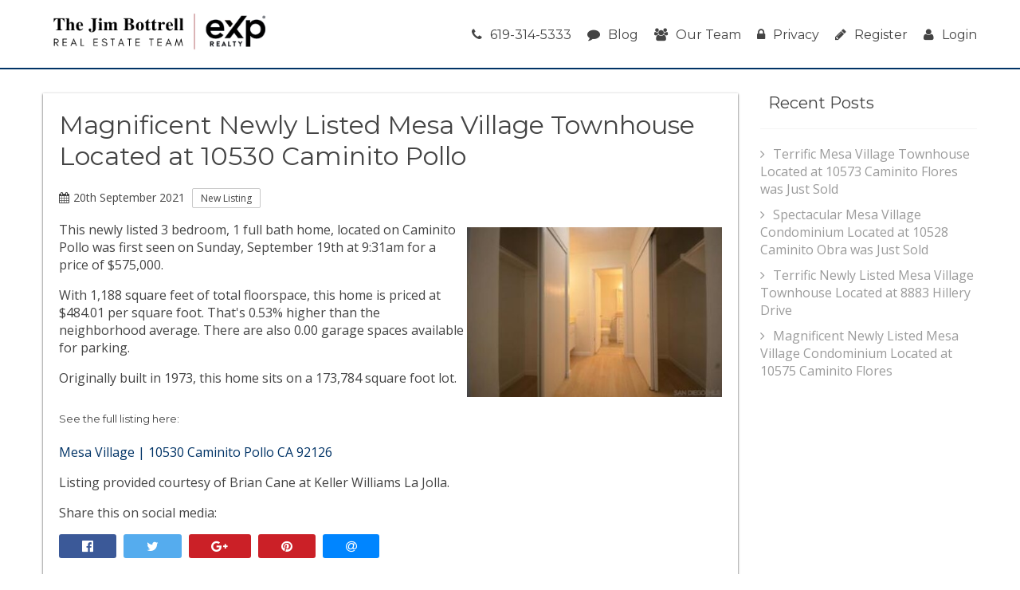

--- FILE ---
content_type: text/html; charset=UTF-8
request_url: https://www.miramesacondos.com/Mesa-Village/blog/2021/09/10530-Caminito%20Pollo-San%20Diego-CA-92126/367285564
body_size: 8374
content:
<!DOCTYPE html>
<html lang="en">
<head>
    <!-- Global site tag (gtag.js) - Google Analytics -->
  <script async src="https://www.googletagmanager.com/gtag/js?id=G-P1B6L5L2VL"></script>
  <script>
    window.dataLayer = window.dataLayer || [];

    function gtag() {dataLayer.push(arguments);}

    gtag('js', new Date());

    gtag('config', 'G-P1B6L5L2VL');
  </script>
    <script src="https://cdn.lr-ingest.io/LogRocket.min.js" crossorigin="anonymous"></script>
  <script>window.LogRocket && window.LogRocket.init('0sndpt/unity-prod');</script>

  <title>
    Magnificent Newly Listed Mesa Village Townhouse Located at 10530 Caminito Pollo  </title>

      <meta name="viewport" content="width=device-width, initial-scale=1">
          
      <link rel="stylesheet" type="text/css" href="https://d17i97s69hdckx.cloudfront.net/styles/building.css?20260117045920">
  
      <link rel="apple-touch-icon" sizes="180x180" href="https://d17i97s69hdckx.cloudfront.net/images/building/favicons/apple-touch-icon.png?20260117045920">
    <link rel="icon" type="image/png" sizes="32x32" href="https://d17i97s69hdckx.cloudfront.net/images/building/favicons/favicon-32x32.png?20260117045920">
    <link rel="icon" type="image/png" sizes="16x16" href="https://d17i97s69hdckx.cloudfront.net/images/building/favicons/favicon-16x16.png?20260117045920">
    <link rel="manifest" href="https://d17i97s69hdckx.cloudfront.net/images/building/favicons/manifest.json?20260117045920">
    <link rel="mask-icon" href="https://d17i97s69hdckx.cloudfront.net/images/building/favicons/safari-pinned-tab.svg?20260117045920" color="#2b5797">
    <meta name="theme-color" content="#ffffff">
  
      <script async defer src="https://use.fontawesome.com/05a03b0179.js"></script>
        <script src="https://code.jquery.com/jquery-3.2.1.min.js"
            integrity="sha256-hwg4gsxgFZhOsEEamdOYGBf13FyQuiTwlAQgxVSNgt4=" crossorigin="anonymous"></script>
      
  </head>

<body >

  <header class="site-header">
    <div class="row">
      <div class="column large-12">
        <div class="header-wrap">
          <div class="logo">
            <a href="/">
              <div class="header-logo">
                <img class="header-logo-desktop" src="https://d1tq208oegmb9e.cloudfront.net/uploads/site_photos/team_members/Ryan Case-2-6935e32c4c091819923459.png" alt="EXP Realty">
                <img class="header-logo-mobile" src="https://d1tq208oegmb9e.cloudfront.net/uploads/site_photos/team_members/Ryan Case-2-6935e32c4c091819923459.png" alt="EXP Realty">
              </div>
                          </a>
          </div>
          <nav class="main-menu">
            <ul class="menu">
              <li>
                <a class="tel" href="tel:619-314-5333">
                  <i class="fa fa-phone" aria-hidden="true"></i>619-314-5333
                </a>
              </li>
              <li>
                <a href="/blog">
                  <i class="fa fa-comment" aria-hidden="true"></i>Blog
                </a>
              </li>
              <li>
                <a href="/our-team">
                  <i class="fa fa-users" aria-hidden="true"></i>Our Team
                </a>
              </li>
              <li>
                <a href="/privacy">
                  <i class="fa fa-lock" aria-hidden="true"></i>Privacy
                </a>
              </li>
                <li>
    <a href="/register/"><i class="fa fa-pencil" aria-hidden="true"></i>Register</a>
  </li>
  <li>
    <a href="/login"><i class="fa fa-user" aria-hidden="true"></i>Login</a>
  </li>
            </ul>
          </nav>
          <div id="mobile-menu-open"><i class="fa fa-bars" aria-hidden="true"></i></div>
        </div>
      </div>
    </div>
  </header>

  <div class="blog-body">
    <div class="row">
      <div class="column large-9 blog-post">
        <div class="blog-single-box">
          <h1>Magnificent Newly Listed Mesa Village Townhouse Located at 10530 Caminito Pollo</h1>
          <div class="blog-meta">
            <p class="date"><i class="fa fa-calendar" aria-hidden="true"></i>20th September 2021</p>
                          <p class="category">New Listing</p>
                      </div>

                      <img class="single-blog-image" src="https://d1tq208oegmb9e.cloudfront.net/mls_medium/http%3A/media.crmls.org/mediaz/08ca6838-f654-4078-8e35-2b1c55f078eb.jpg%3Fpreset%3Dmedium">
          
                                                  
  <p>
          This newly listed 3 bedroom, 1 full bath home,
      located on Caminito Pollo  was first seen
      on Sunday, September 19th at 9:31am for a price of &dollar;575,000.
      </p>

  <p>
    With 1,188 square feet of total
    floorspace, this home is priced at &dollar;484.01 per square foot.
                                  That's 0.53%
       higher
            than the neighborhood average.
    
          There are also 0.00 garage spaces available for parking.
          </p>

  <p>
    Originally built in 1973, this  home
    sits on a 173,784 square foot
    lot.  </p>


  <h5 style="margin-top:2rem;">See the full listing here:</h5>
  <p>
    <a href="https://www.miramesacondos.com/Mesa-Village/listing/10530-Caminito+Pollo-CA-92126/367285564">
      Mesa Village  |  10530 Caminito Pollo CA 92126
    </a>
  </p>

  <p>
    
          
    Listing provided courtesy of Brian Cane
    at Keller Williams La Jolla.
</p>

                      
          <p class="share-header">Share this on social media:</p>
          <p class="essential-social">
                                    <a class="face social-btn" href="https://www.facebook.com/sharer/sharer.php?u=https%3A%2F%2Fwww.miramesacondos.com%2FMesa-Village%2Fblog%2F2021%2F09%2F10530-Caminito%2520Pollo-San%2520Diego-CA-92126%2F367285564&t=Magnificent%20Newly%20Listed%20Mesa%20Village%20Townhouse%20Located%20at%2010530%20Caminito%20Pollo" title="Share on Facebook" target="_blank" rel="nofollow"><i class="fa fa-facebook-official" aria-hidden="true"></i></a>
            <a class="tweet social-btn" href="https://twitter.com/intent/tweet?source=https%3A%2F%2Fwww.miramesacondos.com%2FMesa-Village%2Fblog%2F2021%2F09%2F10530-Caminito%2520Pollo-San%2520Diego-CA-92126%2F367285564&text=Magnificent%20Newly%20Listed%20Mesa%20Village%20Townhouse%20Located%20at%2010530%20Caminito%20Pollo:%20https%3A%2F%2Fwww.miramesacondos.com%2FMesa-Village%2Fblog%2F2021%2F09%2F10530-Caminito%2520Pollo-San%2520Diego-CA-92126%2F367285564" target="_blank" rel="nofollow" title="Tweet"><i class="fa fa-twitter" aria-hidden="true"></i></a>
            <a class="pin social-btn" href="https://plus.google.com/share?url=https%3A%2F%2Fwww.miramesacondos.com%2FMesa-Village%2Fblog%2F2021%2F09%2F10530-Caminito%2520Pollo-San%2520Diego-CA-92126%2F367285564" target="_blank" rel="nofollow" title="Share on Google+"><i class="fa fa-google-plus" aria-hidden="true"></i></a>
            <a class="pin social-btn" href="https://pinterest.com/pin/create/button/?url=https%3A%2F%2Fwww.miramesacondos.com%2FMesa-Village%2Fblog%2F2021%2F09%2F10530-Caminito%2520Pollo-San%2520Diego-CA-92126%2F367285564&media=http%3A%2F%2Fmedia.crmls.org%2Fmediaz%2F08ca6838-f654-4078-8e35-2b1c55f078eb.jpg&description=Magnificent%20Newly%20Listed%20Mesa%20Village%20Townhouse%20Located%20at%2010530%20Caminito%20Pollo" target="_blank" rel="nofollow" title="Pin it"><i class="fa fa-pinterest" aria-hidden="true"></i></a>
            <a class="mail social-btn" href="/cdn-cgi/l/email-protection#[base64]" title="Email"><i class="fa fa-at" aria-hidden="true"></i></a>
          </p>
        </div>
      </div>

      <div class="column large-3">
        <div class="blog-sidebar">

                      <div class="widget">
              <h6><a href="/blog">Recent Posts</a></h6>
              <ul>
                                  <li>
                                                          
  <a class="-link" href="/Mesa-Village/blog/2026/01/10573-Caminito%20Flores-San%20Diego-CA-92126/402171586">Terrific Mesa Village Townhouse Located at 10573 Caminito Flores was Just Sold</a>

                  </li>
                                  <li>
                                                          
  <a class="-link" href="/Mesa-Village/blog/2025/06/10528-Caminito%20Obra-San%20Diego-CA-92126/374375896">Spectacular Mesa Village Condominium Located at 10528 Caminito Obra was Just Sold</a>

                  </li>
                                  <li>
                                                          
  <a class="-link" href="/Mesa-Village/blog/2025/05/8883-Hillery-Drive-San%20Diego-CA-92126/374371112">Terrific Newly Listed Mesa Village Townhouse Located at 8883 Hillery Drive</a>

                  </li>
                                  <li>
                                                          
  <a class="-link" href="/Mesa-Village/blog/2025/01/10575-Caminito%20Flores-San%20Diego-CA-92126/373799886">Magnificent Newly Listed Mesa Village Condominium Located at 10575 Caminito Flores</a>

                  </li>
                              </ul>
            </div>
          
        </div>
      </div>

    </div>
  </div>

  
<footer id="footer">
  <div class="footer-top">
    <div class="row container">
              <div class="column large-12 medium-12 small-12">
          <article class="footer-autoblog-article">
                          <div class="footer-autoblog-article-image-container">
                <img loading="lazy" class="footer-autoblog-article-header-image"
                     src="https://d1tq208oegmb9e.cloudfront.net/mls_medium/https%3A/media.crmls.org/mediaz/a9c832c2-5f53-4271-9932-34f42007360c.jpg%3Fpreset%3Dmedium"
                     alt="Terrific Mesa Village Townhouse Located at 10573 Caminito Flores was Just Sold"
                />
              </div>
                        <div class="footer-autoblog-article-content-container">
              <h2 class="footer-autoblog-article-title">
                                                      
  <a class="footer-autoblog-article-title-link" href="/Mesa-Village/blog/2026/01/10573-Caminito%20Flores-San%20Diego-CA-92126/402171586">Terrific Mesa Village Townhouse Located at 10573 Caminito Flores was Just Sold</a>

              </h2>
              <div class="footer-autoblog-article-meta">
                <div class="footer-autoblog-article-date">
                  Posted on
                  <time
                    datetime="2026-01-22T00:20:41-08:00">Thursday, January 22, 2026</time>
                </div>
              </div>
              <div class="footer-autoblog-article-snippet">
                                                    

  <script data-cfasync="false" src="/cdn-cgi/scripts/5c5dd728/cloudflare-static/email-decode.min.js"></script><script src='https://www.google.com/recaptcha/api.js' async defer></script>

  <p>
    This 3 bedroom, 2 full baths home, located
    on Caminito Flores 
    was sold recently
    on Wednesday, January 21st for &dollar;884,999.
  </p>

  <p>
          With 1,750 square feet of total
      floorspace, this home comes in at &dollar;505.71 per
      square foot.

                                    
        That's 0.00% higher
        than the neighborhood average.
          
              This home is served by the San Diego Unified High School District.
      </p>

  <p>
    Originally built in 1973, this     home sits on a 270,058 square foot lot and has an incredible
      park/greenbelt view.  </p>

  <h5 style="margin-top:2rem;">See the full listing here:</h5>
  <p>
    <a href="https://www.miramesacondos.com/Mesa-Village/listing/10573-Caminito+Flores-San+Diego-CA-92126/402171586">
      Mesa Village  |  10573 Caminito Flores San Diego CA 92126
    </a>
  </p>

  <p>
    
          
    Listing provided by agent Julia Uhll
  BRE# 109866  at Realty One Group Pacific.
</p>

                              </div>
              <p class="footer-autoblog-article-snippet-continue">
                                      
  <a class="footer-autoblog-article-snippet-link" href="/Mesa-Village/blog/2026/01/10573-Caminito%20Flores-San%20Diego-CA-92126/402171586">Continue reading...</a>

              </p>
            </div>
          </article>
        </div>
      

      <div class="column large-4 medium-12 small-12 col-lg-4 col-md-12 col-sm-12">
        <div>
                      <h3 class="footer-column-header">Mira Mesa Real Estate</h3>
            <p class="footer-about">
              Whether you are contemplating purchasing or selling
              a Condo or Townhome in Mira Mesa, CA, it is imperative that
              you hire the right Real Estate Expert that can exceed all of your expectations. When you work with The
              Case Team, your every need will be met with the greatest attention to
              detail. We understand the Mira Mesa Condo Market well, and
              you will not find a more qualified Mira Mesa Real Estate Agent to help you achieve your goals.
            </p>

            <p class="footer-about">
              As a prospective buyer working with The Case Team, you will have
              access to new Mira Mesa Condo or Townhome listings the second
              they hit the market, giving you a much needed leg up on the competition. You will also be able to review
              intimate details about each complex, including
              a building description, amenities (if any exist) and a
              photo tour.
            </p>

            <p class="footer-about">
              As a seller of a Condo or Townhome in Mira Mesa, your
              unit will be front and center on both our main website, as
              well as the specific complex page for your
              property. This gives you maximum exposure above what a
              normal Mira Mesa Realtor would provide, as our highly trafficked site will help us to sell your
              property in less time, at the highest possible net to you!
            </p>
                  </div>
      </div>

      <div class="column large-4 medium-6 small-12 col-lg-4 col-md-6 col-sm-12 middle-footer-top">
        <div>
          <h3 class="footer-column-header">Reviews</h3>

          <div class="text-center">
            <div class="text-center">
                              <div id="yelp-biz-badge-rrc-w5oJIc44plNlUA68AyxtlQ"><a href="https://yelp.com/biz/tom-bashe-coldwell-banker-residential-san-diego-3?utm_medium=badge_star_rating_reviews&amp;utm_source=biz_review_badge" target="_blank">Check out Tom Bashe - Coldwell Banker Residential on Yelp</a></div>    <script>(function(d, t) {var g = d.createElement(t);var s = d.getElementsByTagName(t)[0];g.id = "yelp-biz-badge-script-rrc-w5oJIc44plNlUA68AyxtlQ";g.src = "//yelp.com/biz_badge_js/en_US/rrc/w5oJIc44plNlUA68AyxtlQ.js";s.parentNode.insertBefore(g, s);}(document, 'script'));</script>                          </div>
    
          </div>
        </div>
      </div>
      <div class="column large-4 medium-6 small-12 col-lg-4 col-md-6 col-sm-12">
        <h3 class="footer-column-header">Contact Us</h3>

        <div class="contact-info-wrapper">
                      <img loading="lazy" alt="Ryan Case is a licensed Realtor with The Jim Bottrell Team with eXp Realty" class="contact-info-image"
                 src="https://d1tq208oegmb9e.cloudfront.net/uploads/site_photos/team_members/Ryan Case-2-67c4bd88b8b58135735298.jpg"
                 title="Ryan Case - The Jim Bottrell Team">
                    <ul class="contact-info-footer">
            <li class="user">
              Ryan Case<br />
              <div>CA BRE# 01917232</div>
            </li>
            <li class="email">
              <a href="/cdn-cgi/l/email-protection#24765d454a6764664b505056414848704145490a474b49"><span class="__cf_email__" data-cfemail="98cae1f9f6dbd8daf7ececeafdf4f4ccfdf9f5b6fbf7f5">[email&#160;protected]</span></a>
            </li>
            <li class="phone">
              <a class="tel" href="tel:619-314-5333">619-314-5333</a></li>
                      </ul>
        </div>

      </div>
    </div>
  </div>
  <div class="footer-bot">
    <div class="row container">
      <div class="column large-12">
        <div class="copyright">
          <p class="text-center">
            Copyright &copy; 2026
            Localist Realty. All Rights Reserved. Localist Realty fully supports the principles of the Fair Housing Act
            and the Equal Opportunity Act. Broker does not guarantee the accuracy of square footage, lot size or other
            information concerning the condition or features of property provided by seller or obtained from public
            records or other sources, and the buyer is advised to independently verify the accuracy of that information
            through personal inspection and with appropriate professionals. Information is provided for consumers’
            personal, non-commercial use only.
          </p>
        </div>
      </div>
    </div>
  </div>
</footer>
  <div class="body-overlay"></div>

<div id="mobile-menu-wrap">
  <div id="mobile-menu-close"><i class="fa fa-times" aria-hidden="true"></i></div>
  <ul id="mobile-menu">
    <li>
      <a href="/">Home</a>
    </li>
    <li><a href="/search">Search</a></li>
    <li>
      <a href="/condo-matchmaker">
        Condo Matchmaker</a>
    </li>
    <li><a href="/pre-approval">Get Pre-Qualified</a></li>
    <li><a href="/blog">Blog</a></li>
    <li><a href="/our-team">Our Team</a></li>
    <li><a href="/privacy">Privacy</a></li>
    <li><a href="/register/#register">Register</a></li>
    <li><a href="/login">Login</a></li>
  </ul>
</div>

  <script data-cfasync="false" src="/cdn-cgi/scripts/5c5dd728/cloudflare-static/email-decode.min.js"></script><script src="https://d17i97s69hdckx.cloudfront.net/scripts/building-bodyclose.min.js?20260117045920"></script>
  <script>
    $(function () {
            $.fn.obfuscateEmails = function () {
        this.find('[data-email-prefix]')
          .replaceWith(function () {
            var $email = $(this),
              prefix = $email.data('email-prefix'),
              suffix = $email.data('email-suffix'),
              expose = $email.data('email-expose'),
              email = '' + prefix + '@' + suffix,
              text = (typeof expose === 'undefined') ? $email.text() : email;

            var classes = $email.attr('class');
            var link = '<a ';
            if (classes) {
              link += 'class="' + classes + '" ';
            }
            link += 'href="mailto:' + email + '">' + text + '</a>';
            return $(link);
          });
        return this;
      };

            $('a[href*="#"]:not([href="#"])')
        .click(function () {
          if (location.pathname.replace(/^\//, '') === this.pathname.replace(/^\//, '')
            && location.hostname === this.hostname) {
            var target = $(this.hash);
            target = target.length ? target : $('[name=' + this.hash.slice(1) + ']');
            if (target.length) {
              $('html, body')
                .animate({
                  scrollTop: target.offset().top
                }, 1000);
              return false;
            }
          }
        });
            $(window)
        .on('scroll', function () {
          if (window.unity_maps) {
            window.unity_maps.forEach(function (m) {
              m.setOptions({ scrollwheel: false });
            });
          }
        })
        .scrollEnd(function () {
          if (window.unity_maps) {
            window.unity_maps.forEach(function (m) {
              m.setOptions({ scrollwheel: true });
            });
          }
        }, 333);
    });
    /**
 * Nag plugin
 *
 * A nag is a form which slides up from the bottom of the page. It displays three sections
 * during its lifecycle.
 *
 * The "nag-hello" section is displayed when the page loads or the `$.nag('thanks')` function
 * is called.
 *
 * The ".nag-form" section is displayed when the element matching ".btn-nag-form" is clicked, or
 * the `$.nag('form')` function is called.
 *
 * The ".nag-thanks" section is displayed when `$.nag('thanks')` function is called, usually by
 * the form handler.
 *
 * HTML:
 *
 * ```html
 * <div class="nag-wrapper">
 *      <section class="nag-hello">
 *          <h3>Received Notifications?</h3>
 *          <button class="btn-nag-form">Yes</button>
 *          <button class="btn-nag-close">No</button>
 *      </section>
 *
 *      <section class="nag-thanks">
 *          <h3>Thank You!</h3>
 *      </section>
 *
 *      <section class="nag-form">
 *          <form>
 *              ...
 *          </form>
 *      </section>
 * </div>
 * ```
 *
 * Initialize:
 *
 * ```js
 * $('.nag-wrapper').nag({
 *      cookieName: '',     // set a cookie with the given name when the nag is closed, do not show the nag again until the cookie expires
 *      cookieDays: 1,      // sets the cookie expiration in days
 *      inDelay:  200,      // milliseconds until nag is shown after page load
 *      outDelay: 200       // milliseconds until nag is hidden after clicking the close button
 *      onOpened: $.noop,   // called when the nag is opened
 *      onClosed: $.noop,   // called when the nag is closed
 *      onForm:   $.noop,   // called when the form section is displayed
 *      onThanks: $.noop    // called when the thank you section is displayed
 * });
 * ```
 *
 * Methods:
 *
 * ```js
 * // Opens the nag.
 * $('.nag-wrapper').nag();
 * $('.nag-wrapper').nag('open');
 *
 * // Closes the nag.
 * $('.nag-wrapper').nag('close');
 *
 * // Display the "hello" section.
 * $('.nag-wrapper').nag('hello');
 *
 * // Display the "form" section.
 * $('.nag-wrapper').nag('form');
 *
 * // Display the "thanks" section.
 * $('.nag-wrapper').nag('thanks');
 * ```
 */
$(function () {
    $.fn.nag = function (method, options) {
        if (typeof method === 'object') {
            options = method;
            method = 'open';
        }
        var settings = $.extend({
            inDelay: 200,
            outDelay: 200,
            opened: true,
            cookieName: '',
            cookieDays: '1',
            onForm: $.noop,
            onThanks: $.noop,
            onOpened: $.noop,
            onClosed: $.noop
        }, options);

        function updateState($el, state) {
            switch (state) {
                case 'opened':
                    setTimeout(function () {
                        $el.removeClass('nag-wrapper--form nag-wrapper--thanks');
                        $el.addClass('nag-wrapper--opened nag-wrapper--hello');
                        settings.onOpened.call($el[0]);
                    }, settings.inDelay);
                    break;
                case 'closed':
                    setTimeout(function () {
                        $el.removeClass('nag-wrapper--opened');
                        settings.onClosed.call($el[0]);
                    }, settings.outDelay);
                    break;
                case 'hello':
                    $el.addClass('nag-wrapper--hello');
                    $el.removeClass('nag-wrapper--form nag-wrapper--thanks');
                    break;
                case 'form':
                    $el.addClass('nag-wrapper--form');
                    $el.removeClass('nag-wrapper--hello nag-wrapper--thanks');
                    settings.onForm.call($el[0]);
                    break;
                case 'thanks':
                    $el.addClass('nag-wrapper--thanks');
                    $el.removeClass('nag-wrapper--form nag-wrapper--hello');
                    settings.onThanks.call($el[0]);
                    break;
            }
        }

        return this.each(function () {
            var $nag = $(this);

            if (settings.cookieName !== '' && getCookie(settings.cookieName)) {
                return;
            }

            if (!$nag.data('nag-initialized')) {
                $nag.find('.btn-nag-close').on('click', function () {
                    if (settings.cookieName) {
                        setCookie(settings.cookieName, 1, settings.cookieDays);
                    }
                    updateState($nag, 'closed');
                });
                $nag.find('.btn-nag-form').on('click', function () {
                    updateState($nag, 'form');
                });
                $nag.data('nag-initialized', true);
            }

            switch (method) {
                case 'close':
                    updateState($nag, 'closed');
                    break;
                case 'hello':
                    updateState($nag, 'hello');
                    break;
                case 'form':
                    updateState($nag, 'form');
                    break;
                case 'thanks':
                    updateState($nag, 'thanks');
                    break;
                default:
                    if (settings.opened) {
                        updateState($nag, 'opened');
                    }
                    break;
            }
        });
    };
});    /**
 * Wires up events on each found .popup-wrapper
 *
 * Any element with class .popup-wrapper is a popup modal. Matched elements
 * may be closed pragmatically by calling `$element.data('close')()`.
 *
 * Creates a popup which opens on page load and cannot be closed.
 * ```html
 * <div class="popup-wrapper">
 *    ...
 * </div>
 * ```
 *
 * Creates a closeable popup which is triggered by clicking the button with id #btn.
 * The popup is closed by clicking outside the popup or clicking on any child element
 * with class .popup-wrapper-close.
 *
 * ```html
 * <div class="popup-wrapper" data-closeable="true" data-toggle="#btn">
 *    <i class="popup-wrapper-close fa fa-close" title="Close" ></i>
 *    ...
 * </div>
 * ```
 */
$(function () {
    var $overlay = $('.body-overlay');
    $('.popup-wrapper').each(function () {
        var $popup = $(this);
        var $closeTargets = null;

        var close = function () {
            $popup.fadeOut(function () {
                $overlay.fadeOut(function () {
                    $popup.trigger('popup.closed', [$popup]);
                });
                if ($closeTargets) {
                    $closeTargets.off('click', onClose);
                }
            });
        };

        var onClose = function (e) {
            var $target = $(e.target);
            if ((!$target.is('.popup-wrapper') && $target.parents('.popup-wrapper:first').length === 0) ||
                $target.is('.popup-wrapper-close')) {
                close();
            }
        };

        var open = function () {
            $overlay.fadeIn(function () {
                $popup.fadeIn(function () {
                    $popup.find('input:first').focus();
                    $popup.trigger('popup.opened', [$popup]);
                });
                if ($popup.data('closeable')) {
                    $closeTargets = $(document).add(
                        $popup.find('.popup-wrapper-close:first')
                    );
                    $closeTargets.on('click', onClose);
                }
            });
        };

        if ($popup.length > 0) {
            $popup.data('close', close);
            var toggle = $popup.data('toggle');
            if (toggle) {
                $(toggle).click(function (e) {
                    e.preventDefault();
                    open();
                });
            } else {
                open();
            }
        }
    });
});
  </script>
  <script type="application/javascript">
    $(function () {
        $('a.tel').on('click', function () {
            $.ajax('https://www.miramesacondos.com/event/phone_click');
        });
    });
</script>  <script>(function (d) {
    var s = d.createElement('script');
    s.setAttribute('data-account', 'Bxg3tk6MBr');
    s.setAttribute('src', 'https://accessibilityserver.org/widget.js');
    (d.body || d.head).appendChild(s);
  })(document);</script>
<noscript>Please ensure Javascript is enabled for purposes of <a href="https://accessibilityserver.org">website
    accessibility</a></noscript>
    <!-- Matomo -->
  <script type="text/javascript">
    var _paq = window._paq = window._paq || [];
    /* tracker methods like "setCustomDimension" should be called before "trackPageView" */
    _paq.push(['setDocumentTitle', document.domain + '/' + document.title]);
    _paq.push(['setDomains', ['*.*', '*.*']]);
    _paq.push(['enableCrossDomainLinking']);
    _paq.push(['trackPageView']);
    _paq.push(['enableLinkTracking']);
    (function () {
      var u = 'https://unity-analytics.digitalengineering.io/';
      _paq.push(['setTrackerUrl', u + 'matomo.php']);
      _paq.push(['setSiteId', '1']);
      var d   = document,
          g   = d.createElement('script'),
          s   = d.getElementsByTagName('script')[0];
      g.type  = 'text/javascript';
      g.async = true;
      g.src   = u + 'matomo.js';
      s.parentNode.insertBefore(g, s);
    })();
  </script>
  <!-- End Matomo Code -->
<script defer src="https://static.cloudflareinsights.com/beacon.min.js/vcd15cbe7772f49c399c6a5babf22c1241717689176015" integrity="sha512-ZpsOmlRQV6y907TI0dKBHq9Md29nnaEIPlkf84rnaERnq6zvWvPUqr2ft8M1aS28oN72PdrCzSjY4U6VaAw1EQ==" data-cf-beacon='{"version":"2024.11.0","token":"3d7d598a78914dda82b71c7652a5b44f","r":1,"server_timing":{"name":{"cfCacheStatus":true,"cfEdge":true,"cfExtPri":true,"cfL4":true,"cfOrigin":true,"cfSpeedBrain":true},"location_startswith":null}}' crossorigin="anonymous"></script>
</body>
</html>
